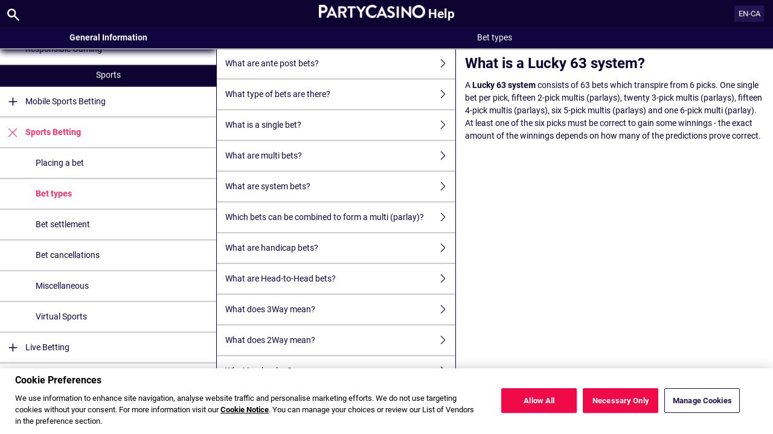

--- FILE ---
content_type: text/html; charset=utf-8
request_url: https://help.partycasino.com/en-CA/sports-help/sports-betting/bet-types/lucky-sixtythree-system
body_size: 3605
content:


<!DOCTYPE html>
<!--[if lt IE 9]>      <html class="preload no-js oldie" data-srvid="140.131.32"> <![endif]-->
<!--[if gt IE 8]><!-->
<html class="preload no-js" data-srvid="140.131.32">
<!--<![endif]-->
<head>
    <title>Help - Sports - What is a Lucky 63 system?</title>
    <!--[if lt IE 9]><script src="/HelpV3/Web/scripts/modernizr.js"></script><![endif]-->
    <meta http-equiv="content-type" content="text/html; charset=UTF-8">
<meta content="width=device-width, initial-scale=1.0, minimum-scale=1.0, maximum-scale=1.0, user-scalable=no" name="viewport">
<meta content="noindex, follow" name="robots">
<link rel="apple-touch-icon" sizes="180x180" href="-/media/CA883DDF8F56405EB0ACF2DD83E003CD.ashx">
<link rel="icon" type="image/png" sizes="32x32" href="-/media/BF02FDBF9DC24E8DA72FE806D26AB0F8.ashx">
<link rel="icon" type="image/png" sizes="16x16" href="-/media/7B870227ED5B4CE8B67EA4043FD6CB6B.ashx">
<link rel="shortcut icon" href="-/media/FE7DA67A2F4941AE9CFCA39FBD298C04.ashx">
<meta name="format-detection" content="telephone=no">

<link href="-/media/82A825AB7E424D34A1204AF4164B9495.ashx" rel="stylesheet" onload="this.media='all'">

<!-- One trust cookie banner -->
<style>
#onetrust-consent-sdk {
    --ot-brand-logo: url('-/media/F91FA0CBF7704E81B9653B8747502AA8.ashx');
    --ot-brand-logo-size: 50%;
    --ot-btn-color: #fff;
    --ot-btn-border-radius: 2px;
    --ot-header-txt-color: #fff;
    --close-btn-filter: #fff;
}
</style>

<style>
#onetrust-consent-sdk .ot-sdk-container #onetrust-reject-all-handler {
    display: block !important;
}
</style>

<!-- OneTrust Cookies Consent Notice start -->
<script id="cookie-script"
  defer
  src="https://cdn.cookielaw.org/scripttemplates/otSDKStub.js"
  data-document-language="true"
  type="text/javascript"
  charset="UTF-8"
  data-domain-script="">
</script>

<script  type="text/javascript">
const currentDomain = window.location.hostname;
const script = document.getElementById("cookie-script");

const domainIdMap = {
    "help.partycasino.com": "17ef230f-6097-4f9d-b575-b3dfae903de7"
};

for (const [domain, id] of Object.entries(domainIdMap)) {
  if (currentDomain === domain) {
    script.setAttribute("data-domain-script", id);
    console.log(`Matched and assigned ID "${id}"`);
    break;
  }
}

function OptanonWrapper() {
  var domain = window.location.hostname;
  var policyLink = `https://${domain}/en/general-information/security/cookies-notice`;

  if (document.getElementById('onetrust-policy-text')) {
    document.getElementById('onetrust-policy-text').children[0].href = policyLink;
  }

  document.getElementById('ot-pc-desc').children[0].href = policyLink;
}
</script>
<link href="https://scmedia.partycasino.com/$-$/8cf8e6ff57284d59b8805b9833da696c.css" rel="stylesheet" type="text/css" />

    <link href="https://fonts.googleapis.com/css?family=Roboto+Condensed:400,700&subset=latin,greek,cyrillic" rel="stylesheet" type="text/css">
    
    <!--[if gt IE 8]>
    <style type="text/css">
        #m-navigation #option-list li {
            display: inline-block\0;
            width: 33%\0;
        }
    </style>
    <!--<![endif]-->
</head>
<body class="cf active-content">

    <header class="header">
        <div class="regulatory-header">
            
        </div>
        <menu role="menubar" class="navigation-menu top-menu cf">
            <nav class="menu-left">
                <a href="#" class="theme-help-menu"></a>
            </nav>
                <div id="search-icon">
                    <span class="theme-search">
                    </span>
                </div>
            <h2>
                <a href="http://help.partycasino.com/en-CA/sports-help/sports-betting/bet-types/lucky-sixtythree-system"><img src="https://scmedia.partycasino.com/$-$/d3450bbc802c4f9191894ca3949b6bca.png" alt="brand-logo" width="200" height="25" /><span>Help</span></a>
            </h2>
            <nav class="menu-right">
                <a href="#" class="theme-close-i"></a>
            </nav>
        </menu>
    </header>


        <div id="language-switch" role="navigation">
            <div class="overlay"></div>
            <div class="list">
                <div class="content medium">
                    <ul>
                            <li>
                                    <a href="/fr/sports-help/sports-betting/bet-types/lucky-sixtythree-system">Fran&#231;ais</a>
                            </li>
                            <li>
                                    <a href="/de-AT/sports-help/sports-betting/bet-types/lucky-sixtythree-system">Deutsch (&#214;sterreich)</a>
                            </li>
                            <li>
                                    <span>English (Canada)</span>
                            </li>
                    </ul>
                </div>
            </div>
            <div class="current">
                <a href="#">EN-CA<span></span></a>
            </div>
        </div>

        <form id="search-form" onkeypress="return event.keyCode != 13;">
            <div class="search-bar">
                <div class="overlay"></div>

                <div class="search-fields">
                    <input id="searchInput" autofocus type="text" placeholder="Search help topics" data-lang="en" data-virtual-lang="en-CA" />
                </div>

                <div class="search-results">
                    <ul class="search-result-list" id="searchresultlist"></ul>

                    <div class="toggle-collapsible">
                        <div class="theme-toggle-button" id="searchResultToggle"></div>
                    </div>
                </div>
            </div>
        </form>

    <menu role="menu" class="navigation-menu sub-menu" style="display: block">
        <nav class="menu-left">
            <a href="#" class="theme-left" id="innerBack" data-depth="1"></a>
        </nav>
        <header>
            <h2>Bet types</h2>
        </header>
    </menu>
        <nav role="navigation" class="navigation main-navigation" style="display: block;">
            



    <div class="nav-list">
            <h2>
                <a href="/en-ca/general-information">
                    General Information
                </a>
            </h2>
            <ul>
                    <li class="toggle">
                        <a href="/en-ca/general-information/account">Account<span class='theme-down'></span></a>

                            <ul>
                                    <li >
                                        <a href="/en-ca/general-information/account/login">Login </a>
                                    </li>
                                    <li >
                                        <a href="/en-ca/general-information/account/personal-data">Personal data</a>
                                    </li>
                                    <li >
                                        <a href="/en-ca/general-information/account/general">General</a>
                                    </li>
                                    <li >
                                        <a href="/en-ca/general-information/account/inactive">Inactive accounts</a>
                                    </li>
                                    <li >
                                        <a href="/en-ca/general-information/account/closing-opening">Closing and reopening</a>
                                    </li>
                            </ul>
                    </li>
                    <li class="toggle">
                        <a href="/en-ca/general-information/registration">Registration</a>

                    </li>
                    <li class="toggle">
                        <a href="/en-ca/general-information/acc-verification">Account Verification<span class='theme-down'></span></a>

                            <ul>
                                    <li >
                                        <a href="/en-ca/general-information/acc-verification/uk">United Kingdom</a>
                                    </li>
                                    <li >
                                        <a href="/en-ca/general-information/acc-verification/row">All other countries</a>
                                    </li>
                            </ul>
                    </li>
                    <li class="toggle">
                        <a href="/en-ca/general-information/bonuses-promotions">Bonuses and promotions<span class='theme-down'></span></a>

                            <ul>
                                    <li >
                                        <a href="/en-ca/general-information/howto">General</a>
                                    </li>
                                    <li >
                                        <a href="/en-ca/general-information/bonuses-promotions/types">Types of offers and rewards</a>
                                    </li>
                            </ul>
                    </li>
                    <li class="toggle">
                        <a href="/en-ca/general-information/legal-matters">Legal Matters<span class='theme-down'></span></a>

                            <ul>
                                    <li >
                                        <a href="/en-ca/general-information/legal-matters/general-terms-and-conditions">General Terms and Conditions </a>
                                    </li>
                                    <li >
                                        <a href="/en-ca/general-information/legal-matters/general">General</a>
                                    </li>
                                    <li >
                                        <a href="/en-ca/general-information/legal-matters/standard-promotional-terms-and-conditions">Standard Promotional Terms and Conditions</a>
                                    </li>
                                    <li >
                                        <a href="/en-ca/general-information/legal-matters/privacy-policy">Privacy Notice</a>
                                    </li>
                                    <li >
                                        <a href="/en-ca/general-information/legal-matters/general-terms-and-conditions/cashback-terms-and-conditions">Cashback Terms and Conditions</a>
                                    </li>
                            </ul>
                    </li>
                    <li class="toggle">
                        <a href="/en-ca/general-information/security">Security</a>

                    </li>
                    <li class="toggle">
                        <a href="/en-ca/general-information/payments/payment-methods">Payment Methods<span class='theme-down'></span></a>

                            <ul>
                                    <li >
                                        <a href="/en-ca/general-information/payments/payment-methods/aircashpay">Aircash Pay</a>
                                    </li>
                                    <li >
                                        <a href="/en-ca/general-information/payments/payment-methods/googlepay">Google Pay</a>
                                    </li>
                                    <li >
                                        <a href="/en-ca/general-information/payments/payment-methods/truelayer">Pay by Bank</a>
                                    </li>
                                    <li >
                                        <a href="/en-ca/general-information/payments/payment-methods/applepay">Apple Pay</a>
                                    </li>
                                    <li >
                                        <a href="/en-ca/general-information/payments/payment-methods/bt_pinbank">BR Transferencia Bancaria FAQ</a>
                                    </li>
                                    <li >
                                        <a href="/en-ca/general-information/payments/payment-methods/interacetransfer">Interac e-transfer</a>
                                    </li>
                                    <li >
                                        <a href="/en-ca/general-information/payments/payment-methods/luxonpay">Luxon</a>
                                    </li>
                                    <li >
                                        <a href="/en-ca/general-information/payments/payment-methods/fast-bank-transfer">Bank Transfer</a>
                                    </li>
                                    <li >
                                        <a href="/en-ca/general-information/payments/payment-methods/maestro">Maestro</a>
                                    </li>
                                    <li >
                                        <a href="/en-ca/general-information/payments/payment-methods/mastercard">MasterCard </a>
                                    </li>
                                    <li >
                                        <a href="/en-ca/general-information/payments/payment-methods/neteller">NETELLER </a>
                                    </li>
                                    <li >
                                        <a href="/en-ca/general-information/payments/payment-methods/paypal">PayPal </a>
                                    </li>
                                    <li >
                                        <a href="/en-ca/general-information/payments/payment-methods/paysafecard">paysafecard </a>
                                    </li>
                                    <li >
                                        <a href="/en-ca/general-information/payments/payment-methods/promocode">PromoCode</a>
                                    </li>
                                    <li >
                                        <a href="/en-ca/general-information/payments/payment-methods/skrill-moneybookers">Skrill</a>
                                    </li>
                                    <li >
                                        <a href="/en-ca/general-information/payments/payment-methods/skrill1tap">Skrill 1-Tap</a>
                                    </li>
                                    <li >
                                        <a href="/en-ca/general-information/payments/payment-methods/instantbank">Trustly</a>
                                    </li>
                                    <li >
                                        <a href="/en-ca/general-information/payments/payment-methods/visa">Visa</a>
                                    </li>
                            </ul>
                    </li>
                    <li class="toggle">
                        <a href="/en-ca/general-information/payments">Payments <span class='theme-down'></span></a>

                            <ul>
                                    <li >
                                        <a href="/en-ca/general-information/payments/general">General</a>
                                    </li>
                                    <li >
                                        <a href="/en-ca/general-information/payments/withdrawal">Withdrawal</a>
                                    </li>
                                    <li >
                                        <a href="/en-ca/general-information/payments/deposit-methods">Deposit Methods</a>
                                    </li>
                                    <li >
                                        <a href="/en-ca/general-information/payments/deposit-limits">Deposit Limits</a>
                                    </li>
                                    <li >
                                        <a href="/en-ca/general-information/payments/inpayment-outpayment">Payments FAQs</a>
                                    </li>
                            </ul>
                    </li>
                    <li class="toggle">
                        <a href="/en-ca/general-information/responsible-gaming">Responsible Gaming</a>

                    </li>
            </ul>
            <h2>
                <a href="/en-ca/sports-help">
                    Sports
                </a>
            </h2>
            <ul>
                    <li class="toggle">
                        <a href="/en-ca/sports-help/mobile-sports-betting">Mobile Sports Betting<span class='theme-down'></span></a>

                            <ul>
                                    <li >
                                        <a href="/en-ca/sports-help/mobile-sports-betting/edit-bet-feature">Edit Bet</a>
                                    </li>
                                    <li >
                                        <a href="/en-ca/sports-help/mobile-sports-betting/sports-betting-bet-types">Bet types</a>
                                    </li>
                            </ul>
                    </li>
                    <li class="toggle">
                        <a href="/en-ca/sports-help/sports-betting">Sports Betting<span class='theme-down'></span></a>

                            <ul>
                                    <li >
                                        <a href="/en-ca/sports-help/sports-betting/placing-a-bet">Placing a bet </a>
                                    </li>
                                    <li >
                                        <a href="/en-ca/sports-help/sports-betting/bet-types">Bet types</a>
                                    </li>
                                    <li >
                                        <a href="/en-ca/sports-help/sports-betting/bet-settlement">Bet settlement</a>
                                    </li>
                                    <li >
                                        <a href="/en-ca/sports-help/sports-betting/bet-cancellations">Bet cancellations</a>
                                    </li>
                                    <li >
                                        <a href="/en-ca/sports-help/sports-betting/miscellaneous">Miscellaneous</a>
                                    </li>
                                    <li >
                                        <a href="/en-ca/sports-help/sports-betting/virtuals">Virtual Sports</a>
                                    </li>
                            </ul>
                    </li>
                    <li class="toggle">
                        <a href="/en-ca/sports-help/live-betting">Live Betting<span class='theme-down'></span></a>

                            <ul>
                                    <li >
                                        <a href="/en-ca/sports-help/live-betting/placing-a-bet">Placing a bet</a>
                                    </li>
                                    <li >
                                        <a href="/en-ca/sports-help/live-betting/bet-types">Bet types</a>
                                    </li>
                                    <li >
                                        <a href="/en-ca/sports-help/live-betting/live-video">Live Video</a>
                                    </li>
                                    <li >
                                        <a href="/en-ca/sports-help/live-betting/general">General</a>
                                    </li>
                            </ul>
                    </li>
                    <li class="toggle">
                        <a href="/en-ca/sports-help/betting-rules">Betting Rules<span class='theme-down'></span></a>

                            <ul>
                                    <li >
                                        <a href="/en-ca/general-information/legal-matters/general-terms-and-conditions/sports-betting-general-remarks">Sports Betting General Remarks</a>
                                    </li>
                                    <li >
                                        <a href="/en-ca/general-information/legal-matters/general-terms-and-conditions/sports-betting-special-rules">Sports Betting Special Rules</a>
                                    </li>
                                    <li >
                                        <a href="/en-ca/general-information/legal-matters/general-terms-and-conditions/build-a-bet-tac">Build a Bet</a>
                                    </li>
                                    <li >
                                        <a href="/en-ca/general-information/legal-matters/general-terms-and-conditions/edit-my-bet-tac">Edit My Bet</a>
                                    </li>
                                    <li >
                                        <a href="/en-ca/general-information/legal-matters/general-terms-and-conditions/auto-notify-cash-out-tac">Auto & Notify Cash Out Terms and Conditions</a>
                                    </li>
                                    <li >
                                        <a href="/en-ca/general-information/legal-matters/general-terms-and-conditions/sports-betting-live-video">PartyCasino Video Terms and Conditions</a>
                                    </li>
                                    <li >
                                        <a href="/en-ca/general-information/legal-matters/general-terms-and-conditions/freebet">FreeBet Terms and Conditions</a>
                                    </li>
                                    <li >
                                        <a href="/en-ca/sports-help/betting-rules/backupbet">"Back Up Bet" Terms and Conditions</a>
                                    </li>
                                    <li >
                                        <a href="/en-ca/sports-help/betting-rules/oddsboost">Odds Boost Terms and Conditions</a>
                                    </li>
                                    <li >
                                        <a href="/en-ca/general-information/legal-matters/general-terms-and-conditions/sports-betting-1-click-bet">TAC of 1-Click bet placement </a>
                                    </li>
                                    <li >
                                        <a href="/en-ca/general-information/legal-matters/general-terms-and-conditions/cash-out-tac">Cash Out Terms and Conditions</a>
                                    </li>
                            </ul>
                    </li>
            </ul>
            <h2>
                <a href="/en-ca/casino-help">
                    Casino
                </a>
            </h2>
            <ul>
                    <li class="toggle">
                        <a href="/en-ca/casino-help/general">General</a>

                    </li>
            </ul>
    </div>

        </nav>
            <div role="main" class="main" style="display: block;">
            <div class="wrapper cf">
                <a id="top"></a>


    <nav role="navigation" class="navigation sub-navigation" style="display: block;">
        <ul class="help-links">
                <li >
                    <a href="/en-ca/sports-help/sports-betting/bet-types/ante-post">What are ante post bets?<span class="theme-right"></span></a>
                </li>
                <li >
                    <a href="/en-ca/sports-help/sports-betting/bet-types/type-of-bets">What type of bets are there?<span class="theme-right"></span></a>
                </li>
                <li >
                    <a href="/en-ca/sports-help/sports-betting/bet-types/single-bets">What is a single bet?<span class="theme-right"></span></a>
                </li>
                <li >
                    <a href="/en-ca/sports-help/sports-betting/bet-types/multi-bets">What are multi bets?<span class="theme-right"></span></a>
                </li>
                <li >
                    <a href="/en-ca/sports-help/sports-betting/bet-types/system-bets">What are system bets?<span class="theme-right"></span></a>
                </li>
                <li >
                    <a href="/en-ca/sports-help/sports-betting/bet-types/combine-bets">Which bets can be combined to form a multi (parlay)?<span class="theme-right"></span></a>
                </li>
                <li >
                    <a href="/en-ca/sports-help/sports-betting/bet-types/handicap-bets">What are handicap bets?<span class="theme-right"></span></a>
                </li>
                <li >
                    <a href="/en-ca/sports-help/sports-betting/bet-types/head-to-head-bets">What are Head-to-Head bets?<span class="theme-right"></span></a>
                </li>
                <li >
                    <a href="/en-ca/sports-help/sports-betting/bet-types/three-way">What does 3Way mean?<span class="theme-right"></span></a>
                </li>
                <li >
                    <a href="/en-ca/sports-help/sports-betting/bet-types/two-way">What does 2Way mean?<span class="theme-right"></span></a>
                </li>
                <li >
                    <a href="/en-ca/sports-help/sports-betting/bet-types/banker">What is a banker?<span class="theme-right"></span></a>
                </li>
                <li >
                    <a href="/en-ca/sports-help/sports-betting/bet-types/two-three-system">What is a system 2/3 (3 bets)?<span class="theme-right"></span></a>
                </li>
                <li >
                    <a href="/en-ca/sports-help/sports-betting/bet-types/two-four-system">What is a system 2/4 (6 bets)?<span class="theme-right"></span></a>
                </li>
                <li >
                    <a href="/en-ca/sports-help/sports-betting/bet-types/two-five-system">What is a system 2/5 (10 bets)?<span class="theme-right"></span></a>
                </li>
                <li >
                    <a href="/en-ca/sports-help/sports-betting/bet-types/two-six-system">What is a system 2/6 (15 bets)?<span class="theme-right"></span></a>
                </li>
                <li >
                    <a href="/en-ca/sports-help/sports-betting/bet-types/two-seven-system">What is a system 2/7 (21 bets)?<span class="theme-right"></span></a>
                </li>
                <li >
                    <a href="/en-ca/sports-help/sports-betting/bet-types/two-eight-system">What is a system 2/8 (28 bets)?<span class="theme-right"></span></a>
                </li>
                <li >
                    <a href="/en-ca/sports-help/sports-betting/bet-types/three-four-system">What is a system 3/4 (4 bets)? <span class="theme-right"></span></a>
                </li>
                <li >
                    <a href="/en-ca/sports-help/sports-betting/bet-types/three-five-system">What is a system 3/5 (10 bets)?<span class="theme-right"></span></a>
                </li>
                <li >
                    <a href="/en-ca/sports-help/sports-betting/bet-types/threesix-system">What is a system 3/6 (20 bets)?<span class="theme-right"></span></a>
                </li>
                <li >
                    <a href="/en-ca/sports-help/sports-betting/bet-types/three-seven-system">What is a system 3/7 (35 bets)?<span class="theme-right"></span></a>
                </li>
                <li >
                    <a href="/en-ca/sports-help/sports-betting/bet-types/three-eight-system">What is a system 3/8 (56 bets)?<span class="theme-right"></span></a>
                </li>
                <li >
                    <a href="/en-ca/sports-help/sports-betting/bet-types/four-five-system">What is a system 4/5 (5 bets)?<span class="theme-right"></span></a>
                </li>
                <li >
                    <a href="/en-ca/sports-help/sports-betting/bet-types/four-six-system">What is a system 4/6 (15 bets)?<span class="theme-right"></span></a>
                </li>
                <li >
                    <a href="/en-ca/sports-help/sports-betting/bet-types/4-7-system">What is a system 4/7 (35 bets)?<span class="theme-right"></span></a>
                </li>
                <li >
                    <a href="/en-ca/sports-help/sports-betting/bet-types/four-eight-system">What is a system 4/8 (70 bets)?<span class="theme-right"></span></a>
                </li>
                <li >
                    <a href="/en-ca/sports-help/sports-betting/bet-types/five-six-system">What is a system 5/6 (6 bets)?<span class="theme-right"></span></a>
                </li>
                <li >
                    <a href="/en-ca/sports-help/sports-betting/bet-types/five-seven-system">What is a system 5/7 (21 bets)?<span class="theme-right"></span></a>
                </li>
                <li >
                    <a href="/en-ca/sports-help/sports-betting/bet-types/five-eight-system">What is a system 5/8 (56 bets)?<span class="theme-right"></span></a>
                </li>
                <li >
                    <a href="/en-ca/sports-help/sports-betting/bet-types/six-seven-system">What is a system 6/7 (7 bets)?<span class="theme-right"></span></a>
                </li>
                <li >
                    <a href="/en-ca/sports-help/sports-betting/bet-types/six-eight-system">What is a system 6/8 (28 bets)?<span class="theme-right"></span></a>
                </li>
                <li >
                    <a href="/en-ca/sports-help/sports-betting/bet-types/seven-eight-system">What is a system 7/8 (8 bets)?<span class="theme-right"></span></a>
                </li>
                <li >
                    <a href="/en-ca/sports-help/sports-betting/bet-types/canadian-system">What is a Canadian system?<span class="theme-right"></span></a>
                </li>
                <li >
                    <a href="/en-ca/sports-help/sports-betting/bet-types/goliath-system">What is a Goliath system?<span class="theme-right"></span></a>
                </li>
                <li >
                    <a href="/en-ca/sports-help/sports-betting/bet-types/heinz-system">What is a Heinz system?<span class="theme-right"></span></a>
                </li>
                <li >
                    <a href="/en-ca/sports-help/sports-betting/bet-types/lucky-fifteen-system">What is a Lucky 15 system?<span class="theme-right"></span></a>
                </li>
                <li  class="selected">
                    <a href="/en-ca/sports-help/sports-betting/bet-types/lucky-sixtythree-system">What is a Lucky 63 system?<span class="theme-right"></span></a>
                </li>
                <li >
                    <a href="/en-ca/sports-help/sports-betting/bet-types/lucky-thirtyone-system">What is a Lucky 31 system?<span class="theme-right"></span></a>
                </li>
                <li >
                    <a href="/en-ca/sports-help/sports-betting/bet-types/patent-system">What is a Patent system?<span class="theme-right"></span></a>
                </li>
                <li >
                    <a href="/en-ca/sports-help/sports-betting/bet-types/super-heinz-system">What is a Super Heinz system?<span class="theme-right"></span></a>
                </li>
                <li >
                    <a href="/en-ca/sports-help/sports-betting/bet-types/trixie-system">What is a Trixie system?<span class="theme-right"></span></a>
                </li>
                <li >
                    <a href="/en-ca/sports-help/sports-betting/bet-types/yankee-system">What is a Yankee system?<span class="theme-right"></span></a>
                </li>
        </ul>
    </nav>
                    <section id="secTNC" class="content">
        <article>
                    <h1>What is a Lucky 63 system?</h1>


            <p>A <b>Lucky 63 system</b> consists of 63 bets which transpire from 6 picks. One single bet per pick, fifteen 2-pick multis (parlays), twenty 3-pick multis (parlays), fifteen 4-pick multis (parlays), six 5-pick multis (parlays) and one 6-pick multi (parlay). At least one of the six picks must be correct to gain some winnings - the exact amount of the winnings depends on how many of the predictions prove correct.</p>

        </article>
    </section>
            </div>
        </div>



    <script type="text/javascript">
        var preLoadedResults =null;
var min = 3;var max = 30;    </script>

    <script src="https://scmedia.partycasino.com/$-$/b014185409ef4e7cbb5d30411002a7a2.js" type="text/javascript">

</script>


        <script type="text/javascript">
            function selectMenuLevelTwo(url) {
                var menuElement = $('div.nav-list ul').find('a[href="' + url + '"]').parent();
                selectMenuElementLevelTwo(menuElement);
            }

            function selectMenuLevelThree(url) {
                var menuLevel3 = $('div.nav-list ul li ul').find('a[href="' + url + '"]').parent();
                selectMenuElementLevelTwo(menuLevel3.parent().parent());
                menuLevel3.addClass("selected");
            }

            function selectMenuElementLevelTwo(menuElement) {
                menuElement.addClass("active");
                menuElement.find('span.theme-down').removeClass('theme-down').addClass('theme-up');
            }

            selectMenuLevelThree('/en-ca/sports-help/sports-betting/bet-types');
        </script>

    
        <script type="text/javascript">
            $(document).ready(function () {
                $("html").on("click", "#language-switch .current", function () {
                    $("#language-switch .list").toggle();
                    $("#language-switch .overlay").toggle();
                    $("body").toggleClass("ls-open");
                });

                $("html").on("click", ".ls-open #language-switch, .ls-open #language-switch .current", function () {
                    $("#language-switch .list").toggle();
                    $("#language-switch .overlay").toggle();
                    $("body").toggleClass("ls-open");
                });
                        
            });

            // Hide LanguageSwitcher by clicking outside
            $(document).click(function (event) {
            });
        </script>


</body>
</html>